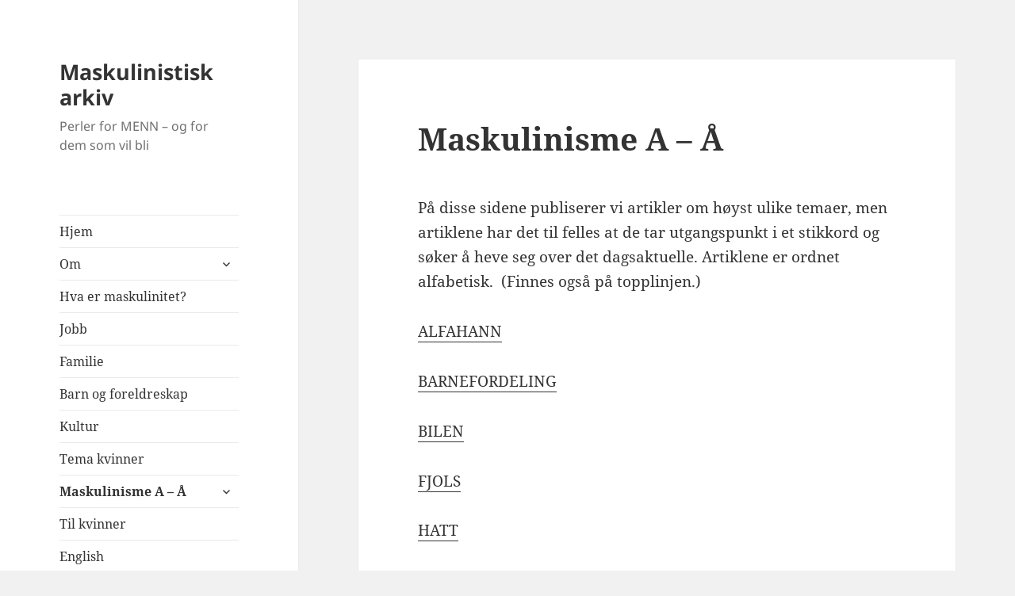

--- FILE ---
content_type: text/html; charset=UTF-8
request_url: https://maskulinist.no/fra-a-til-a/
body_size: 60111
content:
<!DOCTYPE html>
<html lang="nb-NO" class="no-js">
<head>
	<meta charset="UTF-8">
	<meta name="viewport" content="width=device-width, initial-scale=1.0">
	<link rel="profile" href="https://gmpg.org/xfn/11">
	<link rel="pingback" href="https://maskulinist.no/xmlrpc.php">
	<script>(function(html){html.className = html.className.replace(/\bno-js\b/,'js')})(document.documentElement);</script>
<title>Maskulinisme A &#8211; Å &#8211; Maskulinistisk arkiv</title>
<meta name='robots' content='max-image-preview:large' />
<link rel="alternate" type="application/rss+xml" title="Maskulinistisk arkiv &raquo; strøm" href="https://maskulinist.no/feed/" />
<link rel="alternate" type="application/rss+xml" title="Maskulinistisk arkiv &raquo; kommentarstrøm" href="https://maskulinist.no/comments/feed/" />
<link rel="alternate" type="application/rss+xml" title="Maskulinistisk arkiv &raquo; Maskulinisme A &#8211; Å kommentarstrøm" href="https://maskulinist.no/fra-a-til-a/feed/" />
<script>
window._wpemojiSettings = {"baseUrl":"https:\/\/s.w.org\/images\/core\/emoji\/14.0.0\/72x72\/","ext":".png","svgUrl":"https:\/\/s.w.org\/images\/core\/emoji\/14.0.0\/svg\/","svgExt":".svg","source":{"concatemoji":"https:\/\/maskulinist.no\/wp-includes\/js\/wp-emoji-release.min.js?ver=6.2.8"}};
/*! This file is auto-generated */
!function(e,a,t){var n,r,o,i=a.createElement("canvas"),p=i.getContext&&i.getContext("2d");function s(e,t){p.clearRect(0,0,i.width,i.height),p.fillText(e,0,0);e=i.toDataURL();return p.clearRect(0,0,i.width,i.height),p.fillText(t,0,0),e===i.toDataURL()}function c(e){var t=a.createElement("script");t.src=e,t.defer=t.type="text/javascript",a.getElementsByTagName("head")[0].appendChild(t)}for(o=Array("flag","emoji"),t.supports={everything:!0,everythingExceptFlag:!0},r=0;r<o.length;r++)t.supports[o[r]]=function(e){if(p&&p.fillText)switch(p.textBaseline="top",p.font="600 32px Arial",e){case"flag":return s("\ud83c\udff3\ufe0f\u200d\u26a7\ufe0f","\ud83c\udff3\ufe0f\u200b\u26a7\ufe0f")?!1:!s("\ud83c\uddfa\ud83c\uddf3","\ud83c\uddfa\u200b\ud83c\uddf3")&&!s("\ud83c\udff4\udb40\udc67\udb40\udc62\udb40\udc65\udb40\udc6e\udb40\udc67\udb40\udc7f","\ud83c\udff4\u200b\udb40\udc67\u200b\udb40\udc62\u200b\udb40\udc65\u200b\udb40\udc6e\u200b\udb40\udc67\u200b\udb40\udc7f");case"emoji":return!s("\ud83e\udef1\ud83c\udffb\u200d\ud83e\udef2\ud83c\udfff","\ud83e\udef1\ud83c\udffb\u200b\ud83e\udef2\ud83c\udfff")}return!1}(o[r]),t.supports.everything=t.supports.everything&&t.supports[o[r]],"flag"!==o[r]&&(t.supports.everythingExceptFlag=t.supports.everythingExceptFlag&&t.supports[o[r]]);t.supports.everythingExceptFlag=t.supports.everythingExceptFlag&&!t.supports.flag,t.DOMReady=!1,t.readyCallback=function(){t.DOMReady=!0},t.supports.everything||(n=function(){t.readyCallback()},a.addEventListener?(a.addEventListener("DOMContentLoaded",n,!1),e.addEventListener("load",n,!1)):(e.attachEvent("onload",n),a.attachEvent("onreadystatechange",function(){"complete"===a.readyState&&t.readyCallback()})),(e=t.source||{}).concatemoji?c(e.concatemoji):e.wpemoji&&e.twemoji&&(c(e.twemoji),c(e.wpemoji)))}(window,document,window._wpemojiSettings);
</script>
<style>
img.wp-smiley,
img.emoji {
	display: inline !important;
	border: none !important;
	box-shadow: none !important;
	height: 1em !important;
	width: 1em !important;
	margin: 0 0.07em !important;
	vertical-align: -0.1em !important;
	background: none !important;
	padding: 0 !important;
}
</style>
	<link rel='stylesheet' id='wp-block-library-css' href='https://maskulinist.no/wp-includes/css/dist/block-library/style.min.css?ver=6.2.8' media='all' />
<style id='wp-block-library-theme-inline-css'>
.wp-block-audio figcaption{color:#555;font-size:13px;text-align:center}.is-dark-theme .wp-block-audio figcaption{color:hsla(0,0%,100%,.65)}.wp-block-audio{margin:0 0 1em}.wp-block-code{border:1px solid #ccc;border-radius:4px;font-family:Menlo,Consolas,monaco,monospace;padding:.8em 1em}.wp-block-embed figcaption{color:#555;font-size:13px;text-align:center}.is-dark-theme .wp-block-embed figcaption{color:hsla(0,0%,100%,.65)}.wp-block-embed{margin:0 0 1em}.blocks-gallery-caption{color:#555;font-size:13px;text-align:center}.is-dark-theme .blocks-gallery-caption{color:hsla(0,0%,100%,.65)}.wp-block-image figcaption{color:#555;font-size:13px;text-align:center}.is-dark-theme .wp-block-image figcaption{color:hsla(0,0%,100%,.65)}.wp-block-image{margin:0 0 1em}.wp-block-pullquote{border-bottom:4px solid;border-top:4px solid;color:currentColor;margin-bottom:1.75em}.wp-block-pullquote cite,.wp-block-pullquote footer,.wp-block-pullquote__citation{color:currentColor;font-size:.8125em;font-style:normal;text-transform:uppercase}.wp-block-quote{border-left:.25em solid;margin:0 0 1.75em;padding-left:1em}.wp-block-quote cite,.wp-block-quote footer{color:currentColor;font-size:.8125em;font-style:normal;position:relative}.wp-block-quote.has-text-align-right{border-left:none;border-right:.25em solid;padding-left:0;padding-right:1em}.wp-block-quote.has-text-align-center{border:none;padding-left:0}.wp-block-quote.is-large,.wp-block-quote.is-style-large,.wp-block-quote.is-style-plain{border:none}.wp-block-search .wp-block-search__label{font-weight:700}.wp-block-search__button{border:1px solid #ccc;padding:.375em .625em}:where(.wp-block-group.has-background){padding:1.25em 2.375em}.wp-block-separator.has-css-opacity{opacity:.4}.wp-block-separator{border:none;border-bottom:2px solid;margin-left:auto;margin-right:auto}.wp-block-separator.has-alpha-channel-opacity{opacity:1}.wp-block-separator:not(.is-style-wide):not(.is-style-dots){width:100px}.wp-block-separator.has-background:not(.is-style-dots){border-bottom:none;height:1px}.wp-block-separator.has-background:not(.is-style-wide):not(.is-style-dots){height:2px}.wp-block-table{margin:0 0 1em}.wp-block-table td,.wp-block-table th{word-break:normal}.wp-block-table figcaption{color:#555;font-size:13px;text-align:center}.is-dark-theme .wp-block-table figcaption{color:hsla(0,0%,100%,.65)}.wp-block-video figcaption{color:#555;font-size:13px;text-align:center}.is-dark-theme .wp-block-video figcaption{color:hsla(0,0%,100%,.65)}.wp-block-video{margin:0 0 1em}.wp-block-template-part.has-background{margin-bottom:0;margin-top:0;padding:1.25em 2.375em}
</style>
<link rel='stylesheet' id='classic-theme-styles-css' href='https://maskulinist.no/wp-includes/css/classic-themes.min.css?ver=6.2.8' media='all' />
<style id='global-styles-inline-css'>
body{--wp--preset--color--black: #000000;--wp--preset--color--cyan-bluish-gray: #abb8c3;--wp--preset--color--white: #fff;--wp--preset--color--pale-pink: #f78da7;--wp--preset--color--vivid-red: #cf2e2e;--wp--preset--color--luminous-vivid-orange: #ff6900;--wp--preset--color--luminous-vivid-amber: #fcb900;--wp--preset--color--light-green-cyan: #7bdcb5;--wp--preset--color--vivid-green-cyan: #00d084;--wp--preset--color--pale-cyan-blue: #8ed1fc;--wp--preset--color--vivid-cyan-blue: #0693e3;--wp--preset--color--vivid-purple: #9b51e0;--wp--preset--color--dark-gray: #111;--wp--preset--color--light-gray: #f1f1f1;--wp--preset--color--yellow: #f4ca16;--wp--preset--color--dark-brown: #352712;--wp--preset--color--medium-pink: #e53b51;--wp--preset--color--light-pink: #ffe5d1;--wp--preset--color--dark-purple: #2e2256;--wp--preset--color--purple: #674970;--wp--preset--color--blue-gray: #22313f;--wp--preset--color--bright-blue: #55c3dc;--wp--preset--color--light-blue: #e9f2f9;--wp--preset--gradient--vivid-cyan-blue-to-vivid-purple: linear-gradient(135deg,rgba(6,147,227,1) 0%,rgb(155,81,224) 100%);--wp--preset--gradient--light-green-cyan-to-vivid-green-cyan: linear-gradient(135deg,rgb(122,220,180) 0%,rgb(0,208,130) 100%);--wp--preset--gradient--luminous-vivid-amber-to-luminous-vivid-orange: linear-gradient(135deg,rgba(252,185,0,1) 0%,rgba(255,105,0,1) 100%);--wp--preset--gradient--luminous-vivid-orange-to-vivid-red: linear-gradient(135deg,rgba(255,105,0,1) 0%,rgb(207,46,46) 100%);--wp--preset--gradient--very-light-gray-to-cyan-bluish-gray: linear-gradient(135deg,rgb(238,238,238) 0%,rgb(169,184,195) 100%);--wp--preset--gradient--cool-to-warm-spectrum: linear-gradient(135deg,rgb(74,234,220) 0%,rgb(151,120,209) 20%,rgb(207,42,186) 40%,rgb(238,44,130) 60%,rgb(251,105,98) 80%,rgb(254,248,76) 100%);--wp--preset--gradient--blush-light-purple: linear-gradient(135deg,rgb(255,206,236) 0%,rgb(152,150,240) 100%);--wp--preset--gradient--blush-bordeaux: linear-gradient(135deg,rgb(254,205,165) 0%,rgb(254,45,45) 50%,rgb(107,0,62) 100%);--wp--preset--gradient--luminous-dusk: linear-gradient(135deg,rgb(255,203,112) 0%,rgb(199,81,192) 50%,rgb(65,88,208) 100%);--wp--preset--gradient--pale-ocean: linear-gradient(135deg,rgb(255,245,203) 0%,rgb(182,227,212) 50%,rgb(51,167,181) 100%);--wp--preset--gradient--electric-grass: linear-gradient(135deg,rgb(202,248,128) 0%,rgb(113,206,126) 100%);--wp--preset--gradient--midnight: linear-gradient(135deg,rgb(2,3,129) 0%,rgb(40,116,252) 100%);--wp--preset--gradient--dark-gray-gradient-gradient: linear-gradient(90deg, rgba(17,17,17,1) 0%, rgba(42,42,42,1) 100%);--wp--preset--gradient--light-gray-gradient: linear-gradient(90deg, rgba(241,241,241,1) 0%, rgba(215,215,215,1) 100%);--wp--preset--gradient--white-gradient: linear-gradient(90deg, rgba(255,255,255,1) 0%, rgba(230,230,230,1) 100%);--wp--preset--gradient--yellow-gradient: linear-gradient(90deg, rgba(244,202,22,1) 0%, rgba(205,168,10,1) 100%);--wp--preset--gradient--dark-brown-gradient: linear-gradient(90deg, rgba(53,39,18,1) 0%, rgba(91,67,31,1) 100%);--wp--preset--gradient--medium-pink-gradient: linear-gradient(90deg, rgba(229,59,81,1) 0%, rgba(209,28,51,1) 100%);--wp--preset--gradient--light-pink-gradient: linear-gradient(90deg, rgba(255,229,209,1) 0%, rgba(255,200,158,1) 100%);--wp--preset--gradient--dark-purple-gradient: linear-gradient(90deg, rgba(46,34,86,1) 0%, rgba(66,48,123,1) 100%);--wp--preset--gradient--purple-gradient: linear-gradient(90deg, rgba(103,73,112,1) 0%, rgba(131,93,143,1) 100%);--wp--preset--gradient--blue-gray-gradient: linear-gradient(90deg, rgba(34,49,63,1) 0%, rgba(52,75,96,1) 100%);--wp--preset--gradient--bright-blue-gradient: linear-gradient(90deg, rgba(85,195,220,1) 0%, rgba(43,180,211,1) 100%);--wp--preset--gradient--light-blue-gradient: linear-gradient(90deg, rgba(233,242,249,1) 0%, rgba(193,218,238,1) 100%);--wp--preset--duotone--dark-grayscale: url('#wp-duotone-dark-grayscale');--wp--preset--duotone--grayscale: url('#wp-duotone-grayscale');--wp--preset--duotone--purple-yellow: url('#wp-duotone-purple-yellow');--wp--preset--duotone--blue-red: url('#wp-duotone-blue-red');--wp--preset--duotone--midnight: url('#wp-duotone-midnight');--wp--preset--duotone--magenta-yellow: url('#wp-duotone-magenta-yellow');--wp--preset--duotone--purple-green: url('#wp-duotone-purple-green');--wp--preset--duotone--blue-orange: url('#wp-duotone-blue-orange');--wp--preset--font-size--small: 13px;--wp--preset--font-size--medium: 20px;--wp--preset--font-size--large: 36px;--wp--preset--font-size--x-large: 42px;--wp--preset--spacing--20: 0.44rem;--wp--preset--spacing--30: 0.67rem;--wp--preset--spacing--40: 1rem;--wp--preset--spacing--50: 1.5rem;--wp--preset--spacing--60: 2.25rem;--wp--preset--spacing--70: 3.38rem;--wp--preset--spacing--80: 5.06rem;--wp--preset--shadow--natural: 6px 6px 9px rgba(0, 0, 0, 0.2);--wp--preset--shadow--deep: 12px 12px 50px rgba(0, 0, 0, 0.4);--wp--preset--shadow--sharp: 6px 6px 0px rgba(0, 0, 0, 0.2);--wp--preset--shadow--outlined: 6px 6px 0px -3px rgba(255, 255, 255, 1), 6px 6px rgba(0, 0, 0, 1);--wp--preset--shadow--crisp: 6px 6px 0px rgba(0, 0, 0, 1);}:where(.is-layout-flex){gap: 0.5em;}body .is-layout-flow > .alignleft{float: left;margin-inline-start: 0;margin-inline-end: 2em;}body .is-layout-flow > .alignright{float: right;margin-inline-start: 2em;margin-inline-end: 0;}body .is-layout-flow > .aligncenter{margin-left: auto !important;margin-right: auto !important;}body .is-layout-constrained > .alignleft{float: left;margin-inline-start: 0;margin-inline-end: 2em;}body .is-layout-constrained > .alignright{float: right;margin-inline-start: 2em;margin-inline-end: 0;}body .is-layout-constrained > .aligncenter{margin-left: auto !important;margin-right: auto !important;}body .is-layout-constrained > :where(:not(.alignleft):not(.alignright):not(.alignfull)){max-width: var(--wp--style--global--content-size);margin-left: auto !important;margin-right: auto !important;}body .is-layout-constrained > .alignwide{max-width: var(--wp--style--global--wide-size);}body .is-layout-flex{display: flex;}body .is-layout-flex{flex-wrap: wrap;align-items: center;}body .is-layout-flex > *{margin: 0;}:where(.wp-block-columns.is-layout-flex){gap: 2em;}.has-black-color{color: var(--wp--preset--color--black) !important;}.has-cyan-bluish-gray-color{color: var(--wp--preset--color--cyan-bluish-gray) !important;}.has-white-color{color: var(--wp--preset--color--white) !important;}.has-pale-pink-color{color: var(--wp--preset--color--pale-pink) !important;}.has-vivid-red-color{color: var(--wp--preset--color--vivid-red) !important;}.has-luminous-vivid-orange-color{color: var(--wp--preset--color--luminous-vivid-orange) !important;}.has-luminous-vivid-amber-color{color: var(--wp--preset--color--luminous-vivid-amber) !important;}.has-light-green-cyan-color{color: var(--wp--preset--color--light-green-cyan) !important;}.has-vivid-green-cyan-color{color: var(--wp--preset--color--vivid-green-cyan) !important;}.has-pale-cyan-blue-color{color: var(--wp--preset--color--pale-cyan-blue) !important;}.has-vivid-cyan-blue-color{color: var(--wp--preset--color--vivid-cyan-blue) !important;}.has-vivid-purple-color{color: var(--wp--preset--color--vivid-purple) !important;}.has-black-background-color{background-color: var(--wp--preset--color--black) !important;}.has-cyan-bluish-gray-background-color{background-color: var(--wp--preset--color--cyan-bluish-gray) !important;}.has-white-background-color{background-color: var(--wp--preset--color--white) !important;}.has-pale-pink-background-color{background-color: var(--wp--preset--color--pale-pink) !important;}.has-vivid-red-background-color{background-color: var(--wp--preset--color--vivid-red) !important;}.has-luminous-vivid-orange-background-color{background-color: var(--wp--preset--color--luminous-vivid-orange) !important;}.has-luminous-vivid-amber-background-color{background-color: var(--wp--preset--color--luminous-vivid-amber) !important;}.has-light-green-cyan-background-color{background-color: var(--wp--preset--color--light-green-cyan) !important;}.has-vivid-green-cyan-background-color{background-color: var(--wp--preset--color--vivid-green-cyan) !important;}.has-pale-cyan-blue-background-color{background-color: var(--wp--preset--color--pale-cyan-blue) !important;}.has-vivid-cyan-blue-background-color{background-color: var(--wp--preset--color--vivid-cyan-blue) !important;}.has-vivid-purple-background-color{background-color: var(--wp--preset--color--vivid-purple) !important;}.has-black-border-color{border-color: var(--wp--preset--color--black) !important;}.has-cyan-bluish-gray-border-color{border-color: var(--wp--preset--color--cyan-bluish-gray) !important;}.has-white-border-color{border-color: var(--wp--preset--color--white) !important;}.has-pale-pink-border-color{border-color: var(--wp--preset--color--pale-pink) !important;}.has-vivid-red-border-color{border-color: var(--wp--preset--color--vivid-red) !important;}.has-luminous-vivid-orange-border-color{border-color: var(--wp--preset--color--luminous-vivid-orange) !important;}.has-luminous-vivid-amber-border-color{border-color: var(--wp--preset--color--luminous-vivid-amber) !important;}.has-light-green-cyan-border-color{border-color: var(--wp--preset--color--light-green-cyan) !important;}.has-vivid-green-cyan-border-color{border-color: var(--wp--preset--color--vivid-green-cyan) !important;}.has-pale-cyan-blue-border-color{border-color: var(--wp--preset--color--pale-cyan-blue) !important;}.has-vivid-cyan-blue-border-color{border-color: var(--wp--preset--color--vivid-cyan-blue) !important;}.has-vivid-purple-border-color{border-color: var(--wp--preset--color--vivid-purple) !important;}.has-vivid-cyan-blue-to-vivid-purple-gradient-background{background: var(--wp--preset--gradient--vivid-cyan-blue-to-vivid-purple) !important;}.has-light-green-cyan-to-vivid-green-cyan-gradient-background{background: var(--wp--preset--gradient--light-green-cyan-to-vivid-green-cyan) !important;}.has-luminous-vivid-amber-to-luminous-vivid-orange-gradient-background{background: var(--wp--preset--gradient--luminous-vivid-amber-to-luminous-vivid-orange) !important;}.has-luminous-vivid-orange-to-vivid-red-gradient-background{background: var(--wp--preset--gradient--luminous-vivid-orange-to-vivid-red) !important;}.has-very-light-gray-to-cyan-bluish-gray-gradient-background{background: var(--wp--preset--gradient--very-light-gray-to-cyan-bluish-gray) !important;}.has-cool-to-warm-spectrum-gradient-background{background: var(--wp--preset--gradient--cool-to-warm-spectrum) !important;}.has-blush-light-purple-gradient-background{background: var(--wp--preset--gradient--blush-light-purple) !important;}.has-blush-bordeaux-gradient-background{background: var(--wp--preset--gradient--blush-bordeaux) !important;}.has-luminous-dusk-gradient-background{background: var(--wp--preset--gradient--luminous-dusk) !important;}.has-pale-ocean-gradient-background{background: var(--wp--preset--gradient--pale-ocean) !important;}.has-electric-grass-gradient-background{background: var(--wp--preset--gradient--electric-grass) !important;}.has-midnight-gradient-background{background: var(--wp--preset--gradient--midnight) !important;}.has-small-font-size{font-size: var(--wp--preset--font-size--small) !important;}.has-medium-font-size{font-size: var(--wp--preset--font-size--medium) !important;}.has-large-font-size{font-size: var(--wp--preset--font-size--large) !important;}.has-x-large-font-size{font-size: var(--wp--preset--font-size--x-large) !important;}
.wp-block-navigation a:where(:not(.wp-element-button)){color: inherit;}
:where(.wp-block-columns.is-layout-flex){gap: 2em;}
.wp-block-pullquote{font-size: 1.5em;line-height: 1.6;}
</style>
<link rel='stylesheet' id='SFSImainCss-css' href='https://maskulinist.no/wp-content/plugins/ultimate-social-media-icons/css/sfsi-style.css?ver=2.9.6' media='all' />
<link rel='stylesheet' id='twentyfifteen-fonts-css' href='https://maskulinist.no/wp-content/themes/twentyfifteen/assets/fonts/noto-sans-plus-noto-serif-plus-inconsolata.css?ver=20230328' media='all' />
<link rel='stylesheet' id='genericons-css' href='https://maskulinist.no/wp-content/themes/twentyfifteen/genericons/genericons.css?ver=20201026' media='all' />
<link rel='stylesheet' id='twentyfifteen-style-css' href='https://maskulinist.no/wp-content/themes/twentyfifteen/style.css?ver=20250415' media='all' />
<link rel='stylesheet' id='twentyfifteen-block-style-css' href='https://maskulinist.no/wp-content/themes/twentyfifteen/css/blocks.css?ver=20240715' media='all' />
<script src='https://maskulinist.no/wp-includes/js/jquery/jquery.min.js?ver=3.6.4' id='jquery-core-js'></script>
<script src='https://maskulinist.no/wp-includes/js/jquery/jquery-migrate.min.js?ver=3.4.0' id='jquery-migrate-js'></script>
<link rel="https://api.w.org/" href="https://maskulinist.no/wp-json/" /><link rel="alternate" type="application/json" href="https://maskulinist.no/wp-json/wp/v2/pages/5640" /><link rel="EditURI" type="application/rsd+xml" title="RSD" href="https://maskulinist.no/xmlrpc.php?rsd" />
<link rel="wlwmanifest" type="application/wlwmanifest+xml" href="https://maskulinist.no/wp-includes/wlwmanifest.xml" />
<meta name="generator" content="WordPress 6.2.8" />
<link rel="canonical" href="https://maskulinist.no/fra-a-til-a/" />
<link rel='shortlink' href='https://maskulinist.no/?p=5640' />
<link rel="alternate" type="application/json+oembed" href="https://maskulinist.no/wp-json/oembed/1.0/embed?url=https%3A%2F%2Fmaskulinist.no%2Ffra-a-til-a%2F" />
<link rel="alternate" type="text/xml+oembed" href="https://maskulinist.no/wp-json/oembed/1.0/embed?url=https%3A%2F%2Fmaskulinist.no%2Ffra-a-til-a%2F&#038;format=xml" />
<meta name="follow.[base64]" content="Uc8neSK8GeW1MBrLrKX9"/><style>.recentcomments a{display:inline !important;padding:0 !important;margin:0 !important;}</style></head>

<body data-rsssl=1 class="page-template-default page page-id-5640 page-parent wp-embed-responsive sfsi_actvite_theme_default">
<svg xmlns="http://www.w3.org/2000/svg" viewBox="0 0 0 0" width="0" height="0" focusable="false" role="none" style="visibility: hidden; position: absolute; left: -9999px; overflow: hidden;" ><defs><filter id="wp-duotone-dark-grayscale"><feColorMatrix color-interpolation-filters="sRGB" type="matrix" values=" .299 .587 .114 0 0 .299 .587 .114 0 0 .299 .587 .114 0 0 .299 .587 .114 0 0 " /><feComponentTransfer color-interpolation-filters="sRGB" ><feFuncR type="table" tableValues="0 0.49803921568627" /><feFuncG type="table" tableValues="0 0.49803921568627" /><feFuncB type="table" tableValues="0 0.49803921568627" /><feFuncA type="table" tableValues="1 1" /></feComponentTransfer><feComposite in2="SourceGraphic" operator="in" /></filter></defs></svg><svg xmlns="http://www.w3.org/2000/svg" viewBox="0 0 0 0" width="0" height="0" focusable="false" role="none" style="visibility: hidden; position: absolute; left: -9999px; overflow: hidden;" ><defs><filter id="wp-duotone-grayscale"><feColorMatrix color-interpolation-filters="sRGB" type="matrix" values=" .299 .587 .114 0 0 .299 .587 .114 0 0 .299 .587 .114 0 0 .299 .587 .114 0 0 " /><feComponentTransfer color-interpolation-filters="sRGB" ><feFuncR type="table" tableValues="0 1" /><feFuncG type="table" tableValues="0 1" /><feFuncB type="table" tableValues="0 1" /><feFuncA type="table" tableValues="1 1" /></feComponentTransfer><feComposite in2="SourceGraphic" operator="in" /></filter></defs></svg><svg xmlns="http://www.w3.org/2000/svg" viewBox="0 0 0 0" width="0" height="0" focusable="false" role="none" style="visibility: hidden; position: absolute; left: -9999px; overflow: hidden;" ><defs><filter id="wp-duotone-purple-yellow"><feColorMatrix color-interpolation-filters="sRGB" type="matrix" values=" .299 .587 .114 0 0 .299 .587 .114 0 0 .299 .587 .114 0 0 .299 .587 .114 0 0 " /><feComponentTransfer color-interpolation-filters="sRGB" ><feFuncR type="table" tableValues="0.54901960784314 0.98823529411765" /><feFuncG type="table" tableValues="0 1" /><feFuncB type="table" tableValues="0.71764705882353 0.25490196078431" /><feFuncA type="table" tableValues="1 1" /></feComponentTransfer><feComposite in2="SourceGraphic" operator="in" /></filter></defs></svg><svg xmlns="http://www.w3.org/2000/svg" viewBox="0 0 0 0" width="0" height="0" focusable="false" role="none" style="visibility: hidden; position: absolute; left: -9999px; overflow: hidden;" ><defs><filter id="wp-duotone-blue-red"><feColorMatrix color-interpolation-filters="sRGB" type="matrix" values=" .299 .587 .114 0 0 .299 .587 .114 0 0 .299 .587 .114 0 0 .299 .587 .114 0 0 " /><feComponentTransfer color-interpolation-filters="sRGB" ><feFuncR type="table" tableValues="0 1" /><feFuncG type="table" tableValues="0 0.27843137254902" /><feFuncB type="table" tableValues="0.5921568627451 0.27843137254902" /><feFuncA type="table" tableValues="1 1" /></feComponentTransfer><feComposite in2="SourceGraphic" operator="in" /></filter></defs></svg><svg xmlns="http://www.w3.org/2000/svg" viewBox="0 0 0 0" width="0" height="0" focusable="false" role="none" style="visibility: hidden; position: absolute; left: -9999px; overflow: hidden;" ><defs><filter id="wp-duotone-midnight"><feColorMatrix color-interpolation-filters="sRGB" type="matrix" values=" .299 .587 .114 0 0 .299 .587 .114 0 0 .299 .587 .114 0 0 .299 .587 .114 0 0 " /><feComponentTransfer color-interpolation-filters="sRGB" ><feFuncR type="table" tableValues="0 0" /><feFuncG type="table" tableValues="0 0.64705882352941" /><feFuncB type="table" tableValues="0 1" /><feFuncA type="table" tableValues="1 1" /></feComponentTransfer><feComposite in2="SourceGraphic" operator="in" /></filter></defs></svg><svg xmlns="http://www.w3.org/2000/svg" viewBox="0 0 0 0" width="0" height="0" focusable="false" role="none" style="visibility: hidden; position: absolute; left: -9999px; overflow: hidden;" ><defs><filter id="wp-duotone-magenta-yellow"><feColorMatrix color-interpolation-filters="sRGB" type="matrix" values=" .299 .587 .114 0 0 .299 .587 .114 0 0 .299 .587 .114 0 0 .299 .587 .114 0 0 " /><feComponentTransfer color-interpolation-filters="sRGB" ><feFuncR type="table" tableValues="0.78039215686275 1" /><feFuncG type="table" tableValues="0 0.94901960784314" /><feFuncB type="table" tableValues="0.35294117647059 0.47058823529412" /><feFuncA type="table" tableValues="1 1" /></feComponentTransfer><feComposite in2="SourceGraphic" operator="in" /></filter></defs></svg><svg xmlns="http://www.w3.org/2000/svg" viewBox="0 0 0 0" width="0" height="0" focusable="false" role="none" style="visibility: hidden; position: absolute; left: -9999px; overflow: hidden;" ><defs><filter id="wp-duotone-purple-green"><feColorMatrix color-interpolation-filters="sRGB" type="matrix" values=" .299 .587 .114 0 0 .299 .587 .114 0 0 .299 .587 .114 0 0 .299 .587 .114 0 0 " /><feComponentTransfer color-interpolation-filters="sRGB" ><feFuncR type="table" tableValues="0.65098039215686 0.40392156862745" /><feFuncG type="table" tableValues="0 1" /><feFuncB type="table" tableValues="0.44705882352941 0.4" /><feFuncA type="table" tableValues="1 1" /></feComponentTransfer><feComposite in2="SourceGraphic" operator="in" /></filter></defs></svg><svg xmlns="http://www.w3.org/2000/svg" viewBox="0 0 0 0" width="0" height="0" focusable="false" role="none" style="visibility: hidden; position: absolute; left: -9999px; overflow: hidden;" ><defs><filter id="wp-duotone-blue-orange"><feColorMatrix color-interpolation-filters="sRGB" type="matrix" values=" .299 .587 .114 0 0 .299 .587 .114 0 0 .299 .587 .114 0 0 .299 .587 .114 0 0 " /><feComponentTransfer color-interpolation-filters="sRGB" ><feFuncR type="table" tableValues="0.098039215686275 1" /><feFuncG type="table" tableValues="0 0.66274509803922" /><feFuncB type="table" tableValues="0.84705882352941 0.41960784313725" /><feFuncA type="table" tableValues="1 1" /></feComponentTransfer><feComposite in2="SourceGraphic" operator="in" /></filter></defs></svg><div id="page" class="hfeed site">
	<a class="skip-link screen-reader-text" href="#content">
		Hopp til innhold	</a>

	<div id="sidebar" class="sidebar">
		<header id="masthead" class="site-header">
			<div class="site-branding">
										<p class="site-title"><a href="https://maskulinist.no/" rel="home" >Maskulinistisk arkiv</a></p>
												<p class="site-description">Perler for MENN &#8211; og for dem som vil bli</p>
										<button class="secondary-toggle">Meny og widgeter</button>
			</div><!-- .site-branding -->
		</header><!-- .site-header -->

			<div id="secondary" class="secondary">

					<nav id="site-navigation" class="main-navigation">
				<div class="menu-topplinje-container"><ul id="menu-topplinje" class="nav-menu"><li id="menu-item-5737" class="menu-item menu-item-type-custom menu-item-object-custom menu-item-home menu-item-5737"><a href="https://maskulinist.no/">Hjem</a></li>
<li id="menu-item-5738" class="menu-item menu-item-type-post_type menu-item-object-page menu-item-has-children menu-item-5738"><a href="https://maskulinist.no/about/">Om</a>
<ul class="sub-menu">
	<li id="menu-item-5751" class="menu-item menu-item-type-post_type menu-item-object-page menu-item-5751"><a href="https://maskulinist.no/about/om/">Om</a></li>
	<li id="menu-item-5752" class="menu-item menu-item-type-post_type menu-item-object-page menu-item-5752"><a href="https://maskulinist.no/about/kontakt/">Kontakt</a></li>
	<li id="menu-item-5753" class="menu-item menu-item-type-post_type menu-item-object-page menu-item-5753"><a href="https://maskulinist.no/about/vi-mener/">Kjønnspolitisk utgangspunkt</a></li>
	<li id="menu-item-5754" class="menu-item menu-item-type-post_type menu-item-object-page menu-item-5754"><a href="https://maskulinist.no/about/historikk/">Historikk</a></li>
	<li id="menu-item-5755" class="menu-item menu-item-type-post_type menu-item-object-page menu-item-5755"><a href="https://maskulinist.no/about/bannerbildet/">Bannerbildet</a></li>
	<li id="menu-item-5756" class="menu-item menu-item-type-post_type menu-item-object-page menu-item-5756"><a href="https://maskulinist.no/about/navigasjon/">Navigasjon og struktur</a></li>
	<li id="menu-item-5757" class="menu-item menu-item-type-post_type menu-item-object-page menu-item-5757"><a href="https://maskulinist.no/about/regler-for-innlegg/">Skrive kommentarer</a></li>
	<li id="menu-item-5758" class="menu-item menu-item-type-post_type menu-item-object-page menu-item-5758"><a href="https://maskulinist.no/about/sosiale-medier/">Sosiale medier</a></li>
</ul>
</li>
<li id="menu-item-5746" class="menu-item menu-item-type-post_type menu-item-object-page menu-item-5746"><a href="https://maskulinist.no/menn-og-maskulinitet/">Hva er maskulinitet?</a></li>
<li id="menu-item-5743" class="menu-item menu-item-type-post_type menu-item-object-page menu-item-5743"><a href="https://maskulinist.no/tema-jobb/">Jobb</a></li>
<li id="menu-item-5742" class="menu-item menu-item-type-post_type menu-item-object-page menu-item-5742"><a href="https://maskulinist.no/familie/">Familie</a></li>
<li id="menu-item-5741" class="menu-item menu-item-type-post_type menu-item-object-page menu-item-5741"><a href="https://maskulinist.no/menn-og-barn/">Barn og foreldreskap</a></li>
<li id="menu-item-5744" class="menu-item menu-item-type-post_type menu-item-object-page menu-item-5744"><a href="https://maskulinist.no/kultur/">Kultur</a></li>
<li id="menu-item-5745" class="menu-item menu-item-type-post_type menu-item-object-page menu-item-5745"><a href="https://maskulinist.no/tema-kvinner/">Tema kvinner</a></li>
<li id="menu-item-5747" class="menu-item menu-item-type-post_type menu-item-object-page current-menu-item page_item page-item-5640 current_page_item menu-item-has-children menu-item-5747"><a href="https://maskulinist.no/fra-a-til-a/" aria-current="page">Maskulinisme A – Å</a>
<ul class="sub-menu">
	<li id="menu-item-5759" class="menu-item menu-item-type-post_type menu-item-object-page menu-item-5759"><a href="https://maskulinist.no/fra-a-til-a/hva-er-maskulinisme-a-a/">Hva er Maskulinisme A-Å ?</a></li>
	<li id="menu-item-5760" class="menu-item menu-item-type-post_type menu-item-object-page menu-item-5760"><a href="https://maskulinist.no/fra-a-til-a/alfahann/">ALFAHANN</a></li>
	<li id="menu-item-5761" class="menu-item menu-item-type-post_type menu-item-object-page menu-item-5761"><a href="https://maskulinist.no/fra-a-til-a/barnefordeling/">BARNEFORDELING</a></li>
	<li id="menu-item-5762" class="menu-item menu-item-type-post_type menu-item-object-page menu-item-5762"><a href="https://maskulinist.no/fra-a-til-a/bilen/">BILEN</a></li>
	<li id="menu-item-5763" class="menu-item menu-item-type-post_type menu-item-object-page menu-item-5763"><a href="https://maskulinist.no/fra-a-til-a/fjols/">FJOLS</a></li>
	<li id="menu-item-5764" class="menu-item menu-item-type-post_type menu-item-object-page menu-item-5764"><a href="https://maskulinist.no/fra-a-til-a/hatt/">HATT</a></li>
	<li id="menu-item-5765" class="menu-item menu-item-type-post_type menu-item-object-page menu-item-has-children menu-item-5765"><a href="https://maskulinist.no/fra-a-til-a/kommende-artikler/">Kommende artikler</a>
	<ul class="sub-menu">
		<li id="menu-item-5766" class="menu-item menu-item-type-post_type menu-item-object-page menu-item-5766"><a href="https://maskulinist.no/fra-a-til-a/kommende-artikler/homofobi/">&laquo;HOMOFOBI&raquo;</a></li>
		<li id="menu-item-5767" class="menu-item menu-item-type-post_type menu-item-object-page menu-item-5767"><a href="https://maskulinist.no/fra-a-til-a/kommende-artikler/klasse/">KLASSE</a></li>
		<li id="menu-item-5768" class="menu-item menu-item-type-post_type menu-item-object-page menu-item-5768"><a href="https://maskulinist.no/fra-a-til-a/kommende-artikler/likestilling/">LIKESTILLING</a></li>
		<li id="menu-item-5769" class="menu-item menu-item-type-post_type menu-item-object-page menu-item-5769"><a href="https://maskulinist.no/fra-a-til-a/kommende-artikler/luremus/">LUREMUS</a></li>
		<li id="menu-item-5770" class="menu-item menu-item-type-post_type menu-item-object-page menu-item-5770"><a href="https://maskulinist.no/fra-a-til-a/kommende-artikler/sosialdemokrati/">SOSIALDEMOKRATI</a></li>
	</ul>
</li>
</ul>
</li>
<li id="menu-item-5740" class="menu-item menu-item-type-post_type menu-item-object-page menu-item-5740"><a href="https://maskulinist.no/til-kvinner-2/">Til kvinner</a></li>
<li id="menu-item-5739" class="menu-item menu-item-type-post_type menu-item-object-page menu-item-5739"><a href="https://maskulinist.no/english/">English</a></li>
</ul></div>			</nav><!-- .main-navigation -->
		
		
					<div id="widget-area" class="widget-area" role="complementary">
				<aside id="paypal_donations-3" class="widget widget_paypal_donations"><p>Med et bidrag deltar du i produksjonen av nettstedet</p>
<!-- Begin PayPal Donations by https://www.tipsandtricks-hq.com/paypal-donations-widgets-plugin -->

<form action="https://www.paypal.com/cgi-bin/webscr" method="post">
    <div class="paypal-donations">
        <input type="hidden" name="cmd" value="_donations" />
        <input type="hidden" name="bn" value="TipsandTricks_SP" />
        <input type="hidden" name="business" value="XJ58W8QLMGELW" />
        <input type="hidden" name="return" value="https://maskulinist.no/?page_id=1548" />
        <input type="hidden" name="item_name" value="Donasjon til Maskulinist.no" />
        <input type="hidden" name="rm" value="0" />
        <input type="hidden" name="currency_code" value="NOK" />
        <input type="hidden" name="lc" value="SE" />
        <input type="image" style="cursor: pointer;" src="https://www.paypalobjects.com/en_US/i/btn/btn_donateCC_LG.gif" name="submit" alt="PayPal - The safer, easier way to pay online." />
        <img alt="" src="https://www.paypalobjects.com/en_US/i/scr/pixel.gif" width="1" height="1" />
    </div>
</form>
<!-- End PayPal Donations -->
</aside><aside id="search-2" class="widget widget_search"><form role="search" method="get" class="search-form" action="https://maskulinist.no/">
				<label>
					<span class="screen-reader-text">Søk etter:</span>
					<input type="search" class="search-field" placeholder="Søk &hellip;" value="" name="s" />
				</label>
				<input type="submit" class="search-submit screen-reader-text" value="Søk" />
			</form></aside><aside id="recent-comments-3" class="widget widget_recent_comments"><h2 class="widget-title">Siste kommentar:</h2><nav aria-label="Siste kommentar:"><ul id="recentcomments"><li class="recentcomments"><span class="comment-author-link">Tor</span> til <a href="https://maskulinist.no/fra-a-til-a/alfahann/#comment-70641">ALFAHANN</a></li></ul></nav></aside><aside id="linkcat-23" class="widget widget_links"><h2 class="widget-title">Kjønnsrelaterte lenker</h2>
	<ul class='xoxo blogroll'>
<li><a href="http://raadogdaad.no" title="Praktisk og idelogisk hjelp for den enkelte mann">1 Råd og Dåd &#8211; rådgivning for menn</a></li>
<li><a href="http://www.pellebilling.se/" title="Høyproduktiv svensk blogg">2 Pelle Billing &#8211; Jämställdhet 2.0</a></li>
<li><a href="http://artofmanliness.com/">3 Art of Manliness</a></li>

	</ul>
</aside>
<aside id="categories-2" class="widget widget_categories"><h2 class="widget-title">Kategorier</h2><nav aria-label="Kategorier">
			<ul>
					<li class="cat-item cat-item-6"><a href="https://maskulinist.no/category/barn/">Barn og foreldreskap</a>
</li>
	<li class="cat-item cat-item-28"><a href="https://maskulinist.no/category/diskusjonsklima-og-sensur/">Diskusjonsklima og sensur</a>
</li>
	<li class="cat-item cat-item-5"><a href="https://maskulinist.no/category/familie/">Familie</a>
</li>
	<li class="cat-item cat-item-8"><a href="https://maskulinist.no/category/jobb/">Jobb</a>
</li>
	<li class="cat-item cat-item-35"><a href="https://maskulinist.no/category/kjonn-og-geopolitikk/">Kjønn og geopolitikk</a>
</li>
	<li class="cat-item cat-item-29"><a href="https://maskulinist.no/category/kjonnsbalanse-og-rettferd/">Kjønnsbalanse og-rettferd</a>
</li>
	<li class="cat-item cat-item-13"><a href="https://maskulinist.no/category/kjonnsrelasjoner/">Kjønnsrelasjoner</a>
</li>
	<li class="cat-item cat-item-32"><a href="https://maskulinist.no/category/statskritikk/">Kritikk av sosialdemokratiet</a>
</li>
	<li class="cat-item cat-item-7"><a href="https://maskulinist.no/category/kultur/">Kultur</a>
</li>
	<li class="cat-item cat-item-27"><a href="https://maskulinist.no/category/lenkeartikkel/">Lenkeartikkel</a>
</li>
	<li class="cat-item cat-item-10"><a href="https://maskulinist.no/category/menn-maskulinitet/">Menn og maskulinitet</a>
</li>
	<li class="cat-item cat-item-9"><a href="https://maskulinist.no/category/kvinner/">Tema kvinner</a>
</li>
	<li class="cat-item cat-item-1"><a href="https://maskulinist.no/category/uncategorized/">Uplassert</a>
</li>
			</ul>

			</nav></aside><aside id="archives-2" class="widget widget_archive"><h2 class="widget-title">År og måned</h2>		<label class="screen-reader-text" for="archives-dropdown-2">År og måned</label>
		<select id="archives-dropdown-2" name="archive-dropdown">
			
			<option value="">Velg måned</option>
				<option value='https://maskulinist.no/2026/01/'> januar 2026 &nbsp;(1)</option>
	<option value='https://maskulinist.no/2025/08/'> august 2025 &nbsp;(2)</option>
	<option value='https://maskulinist.no/2024/11/'> november 2024 &nbsp;(1)</option>
	<option value='https://maskulinist.no/2024/10/'> oktober 2024 &nbsp;(2)</option>
	<option value='https://maskulinist.no/2024/03/'> mars 2024 &nbsp;(1)</option>
	<option value='https://maskulinist.no/2023/11/'> november 2023 &nbsp;(1)</option>
	<option value='https://maskulinist.no/2023/07/'> juli 2023 &nbsp;(1)</option>
	<option value='https://maskulinist.no/2022/12/'> desember 2022 &nbsp;(1)</option>
	<option value='https://maskulinist.no/2022/08/'> august 2022 &nbsp;(1)</option>
	<option value='https://maskulinist.no/2022/04/'> april 2022 &nbsp;(2)</option>
	<option value='https://maskulinist.no/2022/01/'> januar 2022 &nbsp;(1)</option>
	<option value='https://maskulinist.no/2021/10/'> oktober 2021 &nbsp;(1)</option>
	<option value='https://maskulinist.no/2021/03/'> mars 2021 &nbsp;(1)</option>
	<option value='https://maskulinist.no/2021/02/'> februar 2021 &nbsp;(1)</option>
	<option value='https://maskulinist.no/2020/12/'> desember 2020 &nbsp;(1)</option>
	<option value='https://maskulinist.no/2020/11/'> november 2020 &nbsp;(1)</option>
	<option value='https://maskulinist.no/2020/09/'> september 2020 &nbsp;(1)</option>
	<option value='https://maskulinist.no/2020/08/'> august 2020 &nbsp;(2)</option>
	<option value='https://maskulinist.no/2020/01/'> januar 2020 &nbsp;(1)</option>
	<option value='https://maskulinist.no/2019/03/'> mars 2019 &nbsp;(1)</option>
	<option value='https://maskulinist.no/2018/11/'> november 2018 &nbsp;(2)</option>
	<option value='https://maskulinist.no/2018/09/'> september 2018 &nbsp;(2)</option>
	<option value='https://maskulinist.no/2018/08/'> august 2018 &nbsp;(1)</option>
	<option value='https://maskulinist.no/2018/02/'> februar 2018 &nbsp;(1)</option>
	<option value='https://maskulinist.no/2018/01/'> januar 2018 &nbsp;(1)</option>
	<option value='https://maskulinist.no/2017/10/'> oktober 2017 &nbsp;(1)</option>
	<option value='https://maskulinist.no/2017/05/'> mai 2017 &nbsp;(3)</option>
	<option value='https://maskulinist.no/2017/04/'> april 2017 &nbsp;(2)</option>
	<option value='https://maskulinist.no/2017/01/'> januar 2017 &nbsp;(1)</option>
	<option value='https://maskulinist.no/2016/11/'> november 2016 &nbsp;(1)</option>
	<option value='https://maskulinist.no/2016/10/'> oktober 2016 &nbsp;(1)</option>
	<option value='https://maskulinist.no/2016/09/'> september 2016 &nbsp;(1)</option>
	<option value='https://maskulinist.no/2016/07/'> juli 2016 &nbsp;(1)</option>
	<option value='https://maskulinist.no/2016/05/'> mai 2016 &nbsp;(1)</option>
	<option value='https://maskulinist.no/2016/04/'> april 2016 &nbsp;(1)</option>
	<option value='https://maskulinist.no/2016/02/'> februar 2016 &nbsp;(1)</option>
	<option value='https://maskulinist.no/2016/01/'> januar 2016 &nbsp;(1)</option>
	<option value='https://maskulinist.no/2015/11/'> november 2015 &nbsp;(3)</option>
	<option value='https://maskulinist.no/2015/10/'> oktober 2015 &nbsp;(1)</option>
	<option value='https://maskulinist.no/2015/09/'> september 2015 &nbsp;(1)</option>
	<option value='https://maskulinist.no/2015/07/'> juli 2015 &nbsp;(1)</option>
	<option value='https://maskulinist.no/2015/06/'> juni 2015 &nbsp;(1)</option>
	<option value='https://maskulinist.no/2015/05/'> mai 2015 &nbsp;(1)</option>
	<option value='https://maskulinist.no/2015/04/'> april 2015 &nbsp;(2)</option>
	<option value='https://maskulinist.no/2014/12/'> desember 2014 &nbsp;(1)</option>
	<option value='https://maskulinist.no/2014/11/'> november 2014 &nbsp;(1)</option>
	<option value='https://maskulinist.no/2014/10/'> oktober 2014 &nbsp;(1)</option>
	<option value='https://maskulinist.no/2014/07/'> juli 2014 &nbsp;(1)</option>
	<option value='https://maskulinist.no/2014/06/'> juni 2014 &nbsp;(1)</option>
	<option value='https://maskulinist.no/2014/05/'> mai 2014 &nbsp;(2)</option>
	<option value='https://maskulinist.no/2014/04/'> april 2014 &nbsp;(1)</option>
	<option value='https://maskulinist.no/2014/03/'> mars 2014 &nbsp;(2)</option>
	<option value='https://maskulinist.no/2014/02/'> februar 2014 &nbsp;(2)</option>
	<option value='https://maskulinist.no/2014/01/'> januar 2014 &nbsp;(1)</option>
	<option value='https://maskulinist.no/2013/12/'> desember 2013 &nbsp;(5)</option>
	<option value='https://maskulinist.no/2013/11/'> november 2013 &nbsp;(1)</option>
	<option value='https://maskulinist.no/2013/10/'> oktober 2013 &nbsp;(1)</option>
	<option value='https://maskulinist.no/2013/09/'> september 2013 &nbsp;(1)</option>
	<option value='https://maskulinist.no/2013/06/'> juni 2013 &nbsp;(1)</option>
	<option value='https://maskulinist.no/2013/05/'> mai 2013 &nbsp;(6)</option>
	<option value='https://maskulinist.no/2013/04/'> april 2013 &nbsp;(1)</option>
	<option value='https://maskulinist.no/2013/03/'> mars 2013 &nbsp;(6)</option>
	<option value='https://maskulinist.no/2013/02/'> februar 2013 &nbsp;(1)</option>
	<option value='https://maskulinist.no/2013/01/'> januar 2013 &nbsp;(2)</option>
	<option value='https://maskulinist.no/2012/11/'> november 2012 &nbsp;(4)</option>
	<option value='https://maskulinist.no/2012/10/'> oktober 2012 &nbsp;(2)</option>
	<option value='https://maskulinist.no/2012/08/'> august 2012 &nbsp;(4)</option>
	<option value='https://maskulinist.no/2012/07/'> juli 2012 &nbsp;(5)</option>
	<option value='https://maskulinist.no/2012/06/'> juni 2012 &nbsp;(5)</option>
	<option value='https://maskulinist.no/2012/05/'> mai 2012 &nbsp;(8)</option>
	<option value='https://maskulinist.no/2012/04/'> april 2012 &nbsp;(3)</option>
	<option value='https://maskulinist.no/2012/03/'> mars 2012 &nbsp;(12)</option>
	<option value='https://maskulinist.no/2012/02/'> februar 2012 &nbsp;(5)</option>
	<option value='https://maskulinist.no/2012/01/'> januar 2012 &nbsp;(6)</option>
	<option value='https://maskulinist.no/2011/12/'> desember 2011 &nbsp;(14)</option>
	<option value='https://maskulinist.no/2011/11/'> november 2011 &nbsp;(6)</option>
	<option value='https://maskulinist.no/2011/10/'> oktober 2011 &nbsp;(2)</option>
	<option value='https://maskulinist.no/2011/09/'> september 2011 &nbsp;(5)</option>
	<option value='https://maskulinist.no/2011/08/'> august 2011 &nbsp;(3)</option>
	<option value='https://maskulinist.no/2011/07/'> juli 2011 &nbsp;(13)</option>
	<option value='https://maskulinist.no/2011/06/'> juni 2011 &nbsp;(5)</option>
	<option value='https://maskulinist.no/2011/05/'> mai 2011 &nbsp;(2)</option>
	<option value='https://maskulinist.no/2011/04/'> april 2011 &nbsp;(1)</option>
	<option value='https://maskulinist.no/2011/03/'> mars 2011 &nbsp;(1)</option>
	<option value='https://maskulinist.no/2010/11/'> november 2010 &nbsp;(2)</option>
	<option value='https://maskulinist.no/2010/10/'> oktober 2010 &nbsp;(3)</option>
	<option value='https://maskulinist.no/2010/09/'> september 2010 &nbsp;(5)</option>
	<option value='https://maskulinist.no/2010/08/'> august 2010 &nbsp;(7)</option>
	<option value='https://maskulinist.no/2010/06/'> juni 2010 &nbsp;(2)</option>
	<option value='https://maskulinist.no/2010/05/'> mai 2010 &nbsp;(2)</option>
	<option value='https://maskulinist.no/2010/04/'> april 2010 &nbsp;(4)</option>
	<option value='https://maskulinist.no/2010/03/'> mars 2010 &nbsp;(4)</option>
	<option value='https://maskulinist.no/2009/12/'> desember 2009 &nbsp;(1)</option>
	<option value='https://maskulinist.no/2009/11/'> november 2009 &nbsp;(1)</option>
	<option value='https://maskulinist.no/2009/10/'> oktober 2009 &nbsp;(1)</option>
	<option value='https://maskulinist.no/2009/09/'> september 2009 &nbsp;(2)</option>
	<option value='https://maskulinist.no/2009/07/'> juli 2009 &nbsp;(1)</option>
	<option value='https://maskulinist.no/2009/05/'> mai 2009 &nbsp;(1)</option>
	<option value='https://maskulinist.no/2009/03/'> mars 2009 &nbsp;(4)</option>
	<option value='https://maskulinist.no/2009/02/'> februar 2009 &nbsp;(1)</option>
	<option value='https://maskulinist.no/2009/01/'> januar 2009 &nbsp;(4)</option>
	<option value='https://maskulinist.no/2008/12/'> desember 2008 &nbsp;(7)</option>
	<option value='https://maskulinist.no/2008/11/'> november 2008 &nbsp;(3)</option>
	<option value='https://maskulinist.no/2008/10/'> oktober 2008 &nbsp;(1)</option>
	<option value='https://maskulinist.no/2008/09/'> september 2008 &nbsp;(1)</option>
	<option value='https://maskulinist.no/2008/08/'> august 2008 &nbsp;(3)</option>
	<option value='https://maskulinist.no/2008/07/'> juli 2008 &nbsp;(1)</option>
	<option value='https://maskulinist.no/2008/06/'> juni 2008 &nbsp;(4)</option>
	<option value='https://maskulinist.no/2008/05/'> mai 2008 &nbsp;(6)</option>
	<option value='https://maskulinist.no/2008/04/'> april 2008 &nbsp;(7)</option>
	<option value='https://maskulinist.no/2008/03/'> mars 2008 &nbsp;(7)</option>
	<option value='https://maskulinist.no/2008/02/'> februar 2008 &nbsp;(3)</option>
	<option value='https://maskulinist.no/2008/01/'> januar 2008 &nbsp;(10)</option>
	<option value='https://maskulinist.no/2007/12/'> desember 2007 &nbsp;(7)</option>
	<option value='https://maskulinist.no/2007/11/'> november 2007 &nbsp;(1)</option>
	<option value='https://maskulinist.no/2007/10/'> oktober 2007 &nbsp;(5)</option>
	<option value='https://maskulinist.no/2007/09/'> september 2007 &nbsp;(6)</option>
	<option value='https://maskulinist.no/2007/08/'> august 2007 &nbsp;(7)</option>
	<option value='https://maskulinist.no/2007/07/'> juli 2007 &nbsp;(2)</option>
	<option value='https://maskulinist.no/2007/06/'> juni 2007 &nbsp;(1)</option>
	<option value='https://maskulinist.no/2007/05/'> mai 2007 &nbsp;(1)</option>
	<option value='https://maskulinist.no/2007/04/'> april 2007 &nbsp;(2)</option>
	<option value='https://maskulinist.no/2007/03/'> mars 2007 &nbsp;(1)</option>
	<option value='https://maskulinist.no/2007/02/'> februar 2007 &nbsp;(3)</option>
	<option value='https://maskulinist.no/2006/12/'> desember 2006 &nbsp;(1)</option>
	<option value='https://maskulinist.no/2006/11/'> november 2006 &nbsp;(4)</option>
	<option value='https://maskulinist.no/2006/10/'> oktober 2006 &nbsp;(4)</option>

		</select>

<script>
/* <![CDATA[ */
(function() {
	var dropdown = document.getElementById( "archives-dropdown-2" );
	function onSelectChange() {
		if ( dropdown.options[ dropdown.selectedIndex ].value !== '' ) {
			document.location.href = this.options[ this.selectedIndex ].value;
		}
	}
	dropdown.onchange = onSelectChange;
})();
/* ]]> */
</script>
			</aside><aside id="rss-4" class="widget widget_rss"><h2 class="widget-title"><a class="rsswidget rss-widget-feed" href="https://maskulinist.no/feed"><img class="rss-widget-icon" style="border:0" width="14" height="14" src="https://maskulinist.no/wp-includes/images/rss.png" alt="RSS" loading="lazy" /></a> <a class="rsswidget rss-widget-title" href="https://maskulinist.no/">RSS-FEED</a></h2><nav aria-label="RSS-FEED"><ul><li><a class='rsswidget' href='https://maskulinist.no/gar-europa-under-mens-vi-diskuterer-likestilling/'>Går Europa under mens VI diskuterer likestilling?</a> <cite>Arild Brock</cite></li><li><a class='rsswidget' href='https://maskulinist.no/fra-murbrekker-til-fredsdue/'>Donald Trump – fra «murbrekker» til fredsdue?</a> <cite>Redaksjon</cite></li><li><a class='rsswidget' href='https://maskulinist.no/fadermord-og-likestilling/'>Fadermord og likestilling</a> <cite>Arild Brock</cite></li></ul></nav></aside><aside id="meta-2" class="widget widget_meta"><h2 class="widget-title">Meta</h2><nav aria-label="Meta">
		<ul>
						<li><a href="https://maskulinist.no/wp-login.php">Logg inn</a></li>
			<li><a href="https://maskulinist.no/feed/">Innleggsstrøm</a></li>
			<li><a href="https://maskulinist.no/comments/feed/">Kommentarstrøm</a></li>

			<li><a href="https://nb.wordpress.org/">WordPress.org</a></li>
		</ul>

		</nav></aside>			</div><!-- .widget-area -->
		
	</div><!-- .secondary -->

	</div><!-- .sidebar -->

	<div id="content" class="site-content">

	<div id="primary" class="content-area">
		<main id="main" class="site-main">

		
<article id="post-5640" class="post-5640 page type-page status-publish hentry">
	
	<header class="entry-header">
		<h1 class="entry-title">Maskulinisme A &#8211; Å</h1>	</header><!-- .entry-header -->

	<div class="entry-content">
		<p>På disse sidene publiserer vi artikler om høyst ulike temaer, men artiklene har det til felles at de tar utgangspunkt i et stikkord og søker å heve seg over det dagsaktuelle. Artiklene er ordnet alfabetisk.  (Finnes også på topplinjen.)</p>
<p><a href="https://maskulinist.no/?page_id=5662">ALFAHANN</a></p>
<p><a href="https://maskulinist.no/?page_id=5666">BARNEFORDELING</a></p>
<p><a href="https://maskulinist.no/?page_id=5669">BILEN</a></p>
<p><a href="https://maskulinist.no/?page_id=5671">FJOLS</a></p>
<p><a href="https://maskulinist.no/?page_id=5673">HATT</a></p>
<p>Vi vil sette ekstra pris på en kommentar eller en tilbakemelding per e-post i forbindelse med disse artiklene. Bruk kommentarfeltet eller skriv til: redaksjon AT maskulinist.no. Vi behandler tilbakemeldinger på e-post konfidensielt, dersom du ønsker det.</p>
<p>&nbsp;</p>
			</div><!-- .entry-content -->

	
</article><!-- #post-5640 -->

<div id="comments" class="comments-area">

	
	
		<div id="respond" class="comment-respond">
		<h3 id="reply-title" class="comment-reply-title">Legg igjen en kommentar <small><a rel="nofollow" id="cancel-comment-reply-link" href="/fra-a-til-a/#respond" style="display:none;">Avbryt svar</a></small></h3><form action="https://maskulinist.no/wp-comments-post.php" method="post" id="commentform" class="comment-form" novalidate><p class="comment-notes"><span id="email-notes">Din e-postadresse vil ikke bli publisert.</span> <span class="required-field-message">Obligatoriske felt er merket med <span class="required">*</span></span></p><p class="comment-form-comment"><label for="comment">Kommentar <span class="required">*</span></label> <textarea autocomplete="new-password"  id="i0ecb94699"  name="i0ecb94699"   cols="45" rows="8" maxlength="65525" required></textarea><textarea id="comment" aria-label="hp-comment" aria-hidden="true" name="comment" autocomplete="new-password" style="padding:0 !important;clip:rect(1px, 1px, 1px, 1px) !important;position:absolute !important;white-space:nowrap !important;height:1px !important;width:1px !important;overflow:hidden !important;" tabindex="-1"></textarea><script data-noptimize>document.getElementById("comment").setAttribute( "id", "ad1bedbf9214ceddf84400828db24916" );document.getElementById("i0ecb94699").setAttribute( "id", "comment" );</script></p><p class="comment-form-author"><label for="author">Navn <span class="required">*</span></label> <input id="author" name="author" type="text" value="" size="30" maxlength="245" autocomplete="name" required /></p>
<p class="comment-form-email"><label for="email">E-post <span class="required">*</span></label> <input id="email" name="email" type="email" value="" size="30" maxlength="100" aria-describedby="email-notes" autocomplete="email" required /></p>
<p class="comment-form-url"><label for="url">Nettsted</label> <input id="url" name="url" type="url" value="" size="30" maxlength="200" autocomplete="url" /></p>
<p class="form-submit"><input name="submit" type="submit" id="submit" class="submit" value="Publiser kommentar" /> <input type='hidden' name='comment_post_ID' value='5640' id='comment_post_ID' />
<input type='hidden' name='comment_parent' id='comment_parent' value='0' />
</p></form>	</div><!-- #respond -->
	
</div><!-- .comments-area -->

		</main><!-- .site-main -->
	</div><!-- .content-area -->


	</div><!-- .site-content -->

	<footer id="colophon" class="site-footer">
		<div class="site-info">
									<a href="https://wordpress.org/" class="imprint">
				Stolt drevet av WordPress			</a>
		</div><!-- .site-info -->
	</footer><!-- .site-footer -->

</div><!-- .site -->

<script>
window.addEventListener('sfsi_functions_loaded', function() {
    if (typeof sfsi_responsive_toggle == 'function') {
        sfsi_responsive_toggle(0);
        // console.log('sfsi_responsive_toggle');

    }
})
</script>
    <script>
        window.addEventListener('sfsi_functions_loaded', function () {
            if (typeof sfsi_plugin_version == 'function') {
                sfsi_plugin_version(2.77);
            }
        });

        function sfsi_processfurther(ref) {
            var feed_id = '[base64]';
            var feedtype = 8;
            var email = jQuery(ref).find('input[name="email"]').val();
            var filter = /^(([^<>()[\]\\.,;:\s@\"]+(\.[^<>()[\]\\.,;:\s@\"]+)*)|(\".+\"))@((\[[0-9]{1,3}\.[0-9]{1,3}\.[0-9]{1,3}\.[0-9]{1,3}\])|(([a-zA-Z\-0-9]+\.)+[a-zA-Z]{2,}))$/;
            if ((email != "Enter your email") && (filter.test(email))) {
                if (feedtype == "8") {
                    var url = "https://api.follow.it/subscription-form/" + feed_id + "/" + feedtype;
                    window.open(url, "popupwindow", "scrollbars=yes,width=1080,height=760");
                    return true;
                }
            } else {
                alert("Please enter email address");
                jQuery(ref).find('input[name="email"]').focus();
                return false;
            }
        }
    </script>
    <style type="text/css" aria-selected="true">
        .sfsi_subscribe_Popinner {
             width: 100% !important;

            height: auto !important;

         padding: 18px 0px !important;

            background-color: #ffffff !important;
        }

        .sfsi_subscribe_Popinner form {
            margin: 0 20px !important;
        }

        .sfsi_subscribe_Popinner h5 {
            font-family: Helvetica,Arial,sans-serif !important;

             font-weight: bold !important;   color:#000000 !important; font-size: 16px !important;   text-align:center !important; margin: 0 0 10px !important;
            padding: 0 !important;
        }

        .sfsi_subscription_form_field {
            margin: 5px 0 !important;
            width: 100% !important;
            display: inline-flex;
            display: -webkit-inline-flex;
        }

        .sfsi_subscription_form_field input {
            width: 100% !important;
            padding: 10px 0px !important;
        }

        .sfsi_subscribe_Popinner input[type=email] {
         font-family: Helvetica,Arial,sans-serif !important;   font-style:normal !important;   font-size:14px !important; text-align: center !important;        }

        .sfsi_subscribe_Popinner input[type=email]::-webkit-input-placeholder {

         font-family: Helvetica,Arial,sans-serif !important;   font-style:normal !important;  font-size: 14px !important;   text-align:center !important;        }

        .sfsi_subscribe_Popinner input[type=email]:-moz-placeholder {
            /* Firefox 18- */
         font-family: Helvetica,Arial,sans-serif !important;   font-style:normal !important;   font-size: 14px !important;   text-align:center !important;
        }

        .sfsi_subscribe_Popinner input[type=email]::-moz-placeholder {
            /* Firefox 19+ */
         font-family: Helvetica,Arial,sans-serif !important;   font-style: normal !important;
              font-size: 14px !important;   text-align:center !important;        }

        .sfsi_subscribe_Popinner input[type=email]:-ms-input-placeholder {

            font-family: Helvetica,Arial,sans-serif !important;  font-style:normal !important;   font-size:14px !important;
         text-align: center !important;        }

        .sfsi_subscribe_Popinner input[type=submit] {

         font-family: Helvetica,Arial,sans-serif !important;   font-weight: bold !important;   color:#000000 !important; font-size: 16px !important;   text-align:center !important; background-color: #dedede !important;        }

                .sfsi_shortcode_container {
            float: left;
        }

        .sfsi_shortcode_container .norm_row .sfsi_wDiv {
            position: relative !important;
        }

        .sfsi_shortcode_container .sfsi_holders {
            display: none;
        }

            </style>

    <script src='https://maskulinist.no/wp-includes/js/jquery/ui/core.min.js?ver=1.13.2' id='jquery-ui-core-js'></script>
<script src='https://maskulinist.no/wp-content/plugins/ultimate-social-media-icons/js/shuffle/modernizr.custom.min.js?ver=6.2.8' id='SFSIjqueryModernizr-js'></script>
<script src='https://maskulinist.no/wp-content/plugins/ultimate-social-media-icons/js/shuffle/jquery.shuffle.min.js?ver=6.2.8' id='SFSIjqueryShuffle-js'></script>
<script src='https://maskulinist.no/wp-content/plugins/ultimate-social-media-icons/js/shuffle/random-shuffle-min.js?ver=6.2.8' id='SFSIjqueryrandom-shuffle-js'></script>
<script id='SFSICustomJs-js-extra'>
var sfsi_icon_ajax_object = {"nonce":"74efb9e4d5","ajax_url":"https:\/\/maskulinist.no\/wp-admin\/admin-ajax.php","plugin_url":"https:\/\/maskulinist.no\/wp-content\/plugins\/ultimate-social-media-icons\/"};
</script>
<script src='https://maskulinist.no/wp-content/plugins/ultimate-social-media-icons/js/custom.js?ver=2.9.6' id='SFSICustomJs-js'></script>
<script src='https://maskulinist.no/wp-includes/js/comment-reply.min.js?ver=6.2.8' id='comment-reply-js'></script>
<script id='twentyfifteen-script-js-extra'>
var screenReaderText = {"expand":"<span class=\"screen-reader-text\">Utvid undermeny<\/span>","collapse":"<span class=\"screen-reader-text\">Sl\u00e5 sammen undermeny<\/span>"};
</script>
<script src='https://maskulinist.no/wp-content/themes/twentyfifteen/js/functions.js?ver=20250303' id='twentyfifteen-script-js'></script>

</body>
</html>
